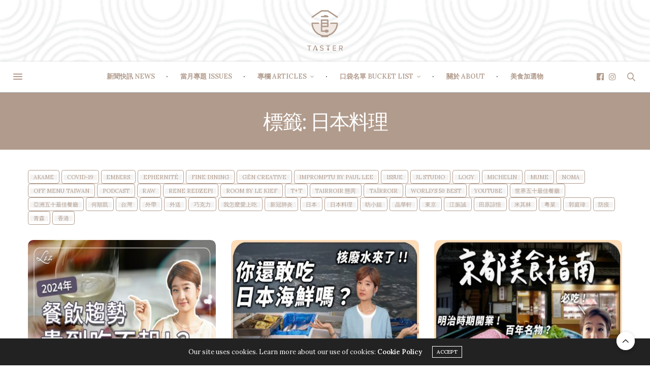

--- FILE ---
content_type: text/html; charset=UTF-8
request_url: https://taster.life/tag/%E6%97%A5%E6%9C%AC%E6%96%99%E7%90%86/
body_size: 17036
content:
<!doctype html>
<html lang="zh-TW">
<head>
	<meta charset="UTF-8">
	<meta name="viewport" content="width=device-width, initial-scale=1, maximum-scale=1, user-scalable=1">
	<link rel="profile" href="https://gmpg.org/xfn/11">
	<link rel="pingback" href="https://taster.life/xmlrpc.php">
	<link rel="icon" href="https://taster.life/wp-content/uploads/2019/08/cropped-taster.life-logo-1-32x32.png" sizes="32x32" />
<link rel="icon" href="https://taster.life/wp-content/uploads/2019/08/cropped-taster.life-logo-1-192x192.png" sizes="192x192" />
<link rel="apple-touch-icon-precomposed" href="https://taster.life/wp-content/uploads/2019/08/cropped-taster.life-logo-1-180x180.png" />
<meta name="msapplication-TileImage" content="https://taster.life/wp-content/uploads/2019/08/cropped-taster.life-logo-1-270x270.png" />
		<meta http-equiv="x-dns-prefetch-control" content="on">
	<link rel="dns-prefetch" href="//fonts.googleapis.com" />
	<link rel="dns-prefetch" href="//fonts.gstatic.com" />
	<link rel="dns-prefetch" href="//0.gravatar.com/" />
	<link rel="dns-prefetch" href="//2.gravatar.com/" />
	<link rel="dns-prefetch" href="//1.gravatar.com/" /><title>日本料理 彙整 - Taster 美食加</title>

<!-- This site is optimized with the Yoast SEO plugin v12.0 - https://yoast.com/wordpress/plugins/seo/ -->
<link rel="canonical" href="https://taster.life/tag/%e6%97%a5%e6%9c%ac%e6%96%99%e7%90%86/" />
<link rel="next" href="https://taster.life/tag/%e6%97%a5%e6%9c%ac%e6%96%99%e7%90%86/page/2/" />
<meta property="og:locale" content="zh_TW" />
<meta property="og:type" content="object" />
<meta property="og:title" content="日本料理 彙整 - Taster 美食加" />
<meta property="og:url" content="https://taster.life/tag/%e6%97%a5%e6%9c%ac%e6%96%99%e7%90%86/" />
<meta property="og:site_name" content="Taster 美食加" />
<meta property="fb:app_id" content="765601304328551" />
<meta property="og:image" content="https://taster.life/wp-content/uploads/2018/07/540X281無中文.png" />
<meta property="og:image:secure_url" content="https://taster.life/wp-content/uploads/2018/07/540X281無中文.png" />
<meta name="twitter:card" content="summary_large_image" />
<meta name="twitter:title" content="日本料理 彙整 - Taster 美食加" />
<meta name="twitter:image" content="https://taster.life/wp-content/uploads/2018/07/540X281無中文.png" />
<script type='application/ld+json' class='yoast-schema-graph yoast-schema-graph--main'>{"@context":"https://schema.org","@graph":[{"@type":"WebSite","@id":"https://taster.life/#website","url":"https://taster.life/","name":"Taster \u7f8e\u98df\u52a0","potentialAction":{"@type":"SearchAction","target":"https://taster.life/?s={search_term_string}","query-input":"required name=search_term_string"}},{"@type":"CollectionPage","@id":"https://taster.life/tag/%e6%97%a5%e6%9c%ac%e6%96%99%e7%90%86/#webpage","url":"https://taster.life/tag/%e6%97%a5%e6%9c%ac%e6%96%99%e7%90%86/","inLanguage":"zh-TW","name":"\u65e5\u672c\u6599\u7406 \u5f59\u6574 - Taster \u7f8e\u98df\u52a0","isPartOf":{"@id":"https://taster.life/#website"}}]}</script>
<!-- / Yoast SEO plugin. -->

<link rel='dns-prefetch' href='//use.typekit.net' />
<link rel='dns-prefetch' href='//fonts.googleapis.com' />
<link rel='dns-prefetch' href='//s.w.org' />
<link rel="alternate" type="application/rss+xml" title="訂閱《Taster 美食加》&raquo; 資訊提供" href="https://taster.life/feed/" />
<link rel="alternate" type="application/rss+xml" title="訂閱《Taster 美食加》&raquo; 留言的資訊提供" href="https://taster.life/comments/feed/" />
<link rel="alternate" type="application/rss+xml" title="訂閱《Taster 美食加》&raquo; 標籤〈日本料理〉的資訊提供" href="https://taster.life/tag/%e6%97%a5%e6%9c%ac%e6%96%99%e7%90%86/feed/" />
		<script type="text/javascript">
			window._wpemojiSettings = {"baseUrl":"https:\/\/s.w.org\/images\/core\/emoji\/12.0.0-1\/72x72\/","ext":".png","svgUrl":"https:\/\/s.w.org\/images\/core\/emoji\/12.0.0-1\/svg\/","svgExt":".svg","source":{"concatemoji":"https:\/\/taster.life\/wp-includes\/js\/wp-emoji-release.min.js?ver=5.2.2"}};
			!function(a,b,c){function d(a,b){var c=String.fromCharCode;l.clearRect(0,0,k.width,k.height),l.fillText(c.apply(this,a),0,0);var d=k.toDataURL();l.clearRect(0,0,k.width,k.height),l.fillText(c.apply(this,b),0,0);var e=k.toDataURL();return d===e}function e(a){var b;if(!l||!l.fillText)return!1;switch(l.textBaseline="top",l.font="600 32px Arial",a){case"flag":return!(b=d([55356,56826,55356,56819],[55356,56826,8203,55356,56819]))&&(b=d([55356,57332,56128,56423,56128,56418,56128,56421,56128,56430,56128,56423,56128,56447],[55356,57332,8203,56128,56423,8203,56128,56418,8203,56128,56421,8203,56128,56430,8203,56128,56423,8203,56128,56447]),!b);case"emoji":return b=d([55357,56424,55356,57342,8205,55358,56605,8205,55357,56424,55356,57340],[55357,56424,55356,57342,8203,55358,56605,8203,55357,56424,55356,57340]),!b}return!1}function f(a){var c=b.createElement("script");c.src=a,c.defer=c.type="text/javascript",b.getElementsByTagName("head")[0].appendChild(c)}var g,h,i,j,k=b.createElement("canvas"),l=k.getContext&&k.getContext("2d");for(j=Array("flag","emoji"),c.supports={everything:!0,everythingExceptFlag:!0},i=0;i<j.length;i++)c.supports[j[i]]=e(j[i]),c.supports.everything=c.supports.everything&&c.supports[j[i]],"flag"!==j[i]&&(c.supports.everythingExceptFlag=c.supports.everythingExceptFlag&&c.supports[j[i]]);c.supports.everythingExceptFlag=c.supports.everythingExceptFlag&&!c.supports.flag,c.DOMReady=!1,c.readyCallback=function(){c.DOMReady=!0},c.supports.everything||(h=function(){c.readyCallback()},b.addEventListener?(b.addEventListener("DOMContentLoaded",h,!1),a.addEventListener("load",h,!1)):(a.attachEvent("onload",h),b.attachEvent("onreadystatechange",function(){"complete"===b.readyState&&c.readyCallback()})),g=c.source||{},g.concatemoji?f(g.concatemoji):g.wpemoji&&g.twemoji&&(f(g.twemoji),f(g.wpemoji)))}(window,document,window._wpemojiSettings);
		</script>
		<style type="text/css">
img.wp-smiley,
img.emoji {
	display: inline !important;
	border: none !important;
	box-shadow: none !important;
	height: 1em !important;
	width: 1em !important;
	margin: 0 .07em !important;
	vertical-align: -0.1em !important;
	background: none !important;
	padding: 0 !important;
}
</style>
	<link rel='stylesheet' id='wp-block-library-css'  href='https://taster.life/wp-includes/css/dist/block-library/style.min.css?ver=5.2.2' media='all' />
<link rel='stylesheet' id='cherry-services-css'  href='https://taster.life/wp-content/plugins/cherry-services-list/public/assets/css/cherry-services.css?ver=1.4.7' media='all' />
<link rel='stylesheet' id='cherry-services-theme-css'  href='https://taster.life/wp-content/plugins/cherry-services-list/public/assets/css/cherry-services-theme.css?ver=1.4.7' media='all' />
<link rel='stylesheet' id='cherry-services-grid-css'  href='https://taster.life/wp-content/plugins/cherry-services-list/public/assets/css/cherry-services-grid.css?ver=1.4.7' media='all' />
<link rel='stylesheet' id='font-awesome-css'  href='https://taster.life/wp-content/plugins/js_composer/assets/lib/bower/font-awesome/css/font-awesome.min.css?ver=6.0.5' media='all' />
<link rel='stylesheet' id='parent-style-css'  href='https://taster.life/wp-content/themes/thevoux-wp/style.css?ver=5.2.2' media='all' />
<link rel='stylesheet' id='child-style-css'  href='https://taster.life/wp-content/themes/thevoux-child/style.css?ver=1.0.0' media='all' />
<link rel='stylesheet' id='thb-fa-css'  href='https://taster.life/wp-content/themes/thevoux-wp/assets/css/font-awesome.min.css?ver=4.7.0' media='all' />
<link rel='stylesheet' id='thb-app-css'  href='https://taster.life/wp-content/themes/thevoux-wp/assets/css/app.css?ver=6.4.3.8' media='all' />
<style id='thb-app-inline-css' type='text/css'>
body {font-family:Lora;}@media only screen and (max-width:40.063em) {.header .logo .logoimg {max-height:40px;}}@media only screen and (min-width:40.063em) {.header .logo .logoimg {max-height:80px;}}.header.fixed .logo .logoimg {max-height:40px;}#mobile-menu .logoimg {max-height:50;}h1, h2, h3, h4, h5, h6, .mont, .wpcf7-response-output, label, .select-wrapper select, .wp-caption .wp-caption-text, .smalltitle, .toggle .title, q, blockquote p, cite, table tr th, table tr td, #footer.style3 .menu, #footer.style2 .menu, #footer.style4 .menu, .product-title, .social_bar, .widget.widget_socialcounter ul.style2 li {}input[type="submit"],.button,.btn,.thb-text-button {}em {}h1,.h1 {}h2 {}h3 {}h4 {}h5 {}h6 {}a,.header .nav_holder.dark .full-menu-container .full-menu > li > a:hover,.full-menu-container.light-menu-color .full-menu > li > a:hover,.full-menu-container .full-menu > li.active > a, .full-menu-container .full-menu > li.sfHover > a,.full-menu-container .full-menu > li > a:hover,.full-menu-container .full-menu > li.menu-item-has-children.menu-item-mega-parent .thb_mega_menu_holder .thb_mega_menu li.active a,.full-menu-container .full-menu > li.menu-item-has-children.menu-item-mega-parent .thb_mega_menu_holder .thb_mega_menu li.active a .fa,.post.featured-style4 .featured-title,.post-detail .article-tags a,.post .post-content .post-review .average,.post .post-content .post-review .thb-counter,#archive-title h1 span,.widget > strong.style1,.widget.widget_recent_entries ul li .url, .widget.widget_recent_comments ul li .url,.thb-mobile-menu li a.active,.thb-mobile-menu-secondary li a:hover,q, blockquote p,cite,.notification-box a:not(.button),.video_playlist .video_play.vertical.video-active,.video_playlist .video_play.vertical.video-active h6,.not-found p,.thb_tabs .tabs h6 a:hover,.thb_tabs .tabs dd.active h6 a,.cart_totals table tr.order-total td,.shop_table tbody tr td.order-status.approved,.shop_table tbody tr td.product-quantity .wishlist-in-stock,.shop_table tbody tr td.product-stock-status .wishlist-in-stock ,.payment_methods li .about_paypal,.place-order .terms label a,.woocommerce-MyAccount-navigation ul li:hover a, .woocommerce-MyAccount-navigation ul li.is-active a,.product .product-information .price > .amount,.product .product-information .price ins .amount,.product .product-information .wc-forward:hover,.product .product-information .product_meta > span a,.product .product-information .product_meta > span .sku,.woocommerce-tabs .wc-tabs li a:hover,.woocommerce-tabs .wc-tabs li.active a,.thb-selectionSharer a.email:hover,.widget ul.menu .current-menu-item>a,.btn.transparent-accent, .btn:focus.transparent-accent, .button.transparent-accent, input[type=submit].transparent-accent,.has-thb-accent-color,.wp-block-button .wp-block-button__link.has-thb-accent-color {color:#b19b8c;}.plyr__control--overlaid,.plyr--video .plyr__control.plyr__tab-focus, .plyr--video .plyr__control:hover, .plyr--video .plyr__control[aria-expanded=true] {background:#b19b8c;}.plyr--full-ui input[type=range] {color:#b19b8c;}.header-submenu-style2 .full-menu-container .full-menu > li.menu-item-has-children.menu-item-mega-parent .thb_mega_menu_holder,.custom_check + .custom_label:hover:before,.thb-pricing-table .thb-pricing-column.highlight-true .pricing-container,.woocommerce-MyAccount-navigation ul li:hover a, .woocommerce-MyAccount-navigation ul li.is-active a,.thb_3dimg:hover .image_link,.btn.transparent-accent, .btn:focus.transparent-accent, .button.transparent-accent, input[type=submit].transparent-accent,.posts.style13-posts .pagination ul .page-numbers:not(.dots):hover, .posts.style13-posts .pagination ul .page-numbers.current, .posts.style13-posts .pagination .nav-links .page-numbers:not(.dots):hover, .posts.style13-posts .pagination .nav-links .page-numbers.current {border-color:#b19b8c;}.header .social-holder .social_header:hover .social_icon,.thb_3dimg .title svg,.thb_3dimg .arrow svg {fill:#b19b8c;}.header .social-holder .quick_cart .float_count,.header.fixed .progress,.post .post-gallery.has-gallery:after,.post.featured-style4:hover .featured-title,.post-detail .post-detail-gallery .gallery-link:hover,.thb-progress span,#archive-title,.widget .count-image .count,.slick-nav:hover,.btn:not(.white):hover,.btn:not(.white):focus:hover,.button:not(.white):hover,input[type=submit]:not(.white):hover,.btn.accent,.btn:focus.accent,.button.accent,input[type=submit].accent,.custom_check + .custom_label:after,[class^="tag-link"]:hover, .tag-cloud-link:hover.category_container.style3:before,.highlight.accent,.video_playlist .video_play.video-active,.thb_tabs .tabs h6 a:after,.btn.transparent-accent:hover, .btn:focus.transparent-accent:hover, .button.transparent-accent:hover, input[type=submit].transparent-accent:hover,.thb-hotspot-container .thb-hotspot.pin-accent,.posts.style13-posts .pagination ul .page-numbers:not(.dots):hover, .posts.style13-posts .pagination ul .page-numbers.current, .posts.style13-posts .pagination .nav-links .page-numbers:not(.dots):hover, .posts.style13-posts .pagination .nav-links .page-numbers.current,.has-thb-accent-background-color,.wp-block-button .wp-block-button__link.has-thb-accent-background-color {background-color:#b19b8c;}.btn.accent:hover,.btn:focus.accent:hover,.button.accent:hover,input[type=submit].accent:hover {background-color:#9f8c7e;}.header-submenu-style2 .full-menu-container .full-menu > li.menu-item-has-children .sub-menu:not(.thb_mega_menu),.woocommerce-MyAccount-navigation ul li:hover + li a, .woocommerce-MyAccount-navigation ul li.is-active + li a {border-top-color:#b19b8c;}.woocommerce-tabs .wc-tabs li a:after {border-bottom-color:#b19b8c;}.header-submenu-style2 .full-menu-container .full-menu>li.menu-item-has-children .sub-menu:not(.thb_mega_menu),.header-submenu-style2 .full-menu-container .full-menu>li.menu-item-has-children.menu-item-mega-parent .thb_mega_menu_holder {border-top-color:#b19b8c;}.header-submenu-style3 .full-menu-container .full-menu>li.menu-item-has-children.menu-item-mega-parent .thb_mega_menu_holder .thb_mega_menu li.active a,.header-submenu-style3 .full-menu-container .full-menu > li.menu-item-has-children .sub-menu:not(.thb_mega_menu) li a:hover {background:rgba(177,155,140, 0.2);}blockquote:before,blockquote:after {background:rgba(177,155,140, 0.2);}@media only screen and (max-width:40.063em) {.post.featured-style4 .featured-title,.post.category-widget-slider .featured-title {background:#b19b8c;}}.mobile-toggle span,.light-title .mobile-toggle span {background:#b19b8c;}.quick_search .search_icon,.header .social-holder .social_toggle svg,.header .social-holder .quick_cart svg {fill:#b19b8c;}.header.fixed .header_top .progress {background:#b19b8c;}.header_top {background-color: !important;background-image:url(https://taster.life/wp-content/uploads/2018/02/round.png) !important;}.full-menu-container .full-menu > li > a,#footer.style2 .menu,#footer.style3 .menu,#footer.style4 .menu,#footer.style5 .menu {}.subheader-menu>li>a {}.full-menu-container .full-menu > li > a,#footer.style2 .menu,#footer.style3 .menu,#footer.style4 .menu,#footer.style5 .menu {}.thb-mobile-menu>li>a,.thb-mobile-menu-secondary li a {}.thb-mobile-menu .sub-menu li a {}.post .post-title h1 {}.post-links,.thb-post-top,.post-meta,.post-author,.post-title-bullets li button span {}.post-detail .post-content:before {}.social_bar ul li a {}#footer.style2 .menu,#footer.style3 .menu,#footer.style4 .menu,#footer.style5 .menu {}#footer .widget {padding-right:20px;padding-left:20px;;}#footer.style2 .logolink img,#footer.style3 .logolink img {max-height:60;}
</style>
<link rel='stylesheet' id='thb-style-css'  href='https://taster.life/wp-content/themes/thevoux-child/style.css?ver=6.4.3.8' media='all' />
<link rel='stylesheet' id='thb-google-fonts-css'  href='https://fonts.googleapis.com/css?family=Lora%3A400%2C500%2C600%2C700%2C400i%2C500i%2C600i%2C700i%7CPlayfair+Display%3A400%2C500%2C600%2C700%2C800%2C900%2C400i%2C500i%2C600i%2C700i%2C800i%2C900i&#038;subset=latin&#038;ver=6.4.3.8' media='all' />
<!--[if lt IE 9]>
<link rel='stylesheet' id='vc_lte_ie9-css'  href='https://taster.life/wp-content/plugins/js_composer/assets/css/vc_lte_ie9.min.css?ver=6.0.5' media='screen' />
<![endif]-->
<script src='https://taster.life/wp-includes/js/jquery/jquery.js?ver=1.12.4-wp'></script>
<script src='https://taster.life/wp-includes/js/jquery/jquery-migrate.min.js?ver=1.4.1'></script>
<script src='https://taster.life/wp-content/plugins/fade-in-fade-out-post-title/fade-in-fade-out-post-title.js?ver=5.2.2'></script>
<script src='https://taster.life/wp-content/themes/thevoux-child/js/myscript.js?ver=5.2.2'></script>
<script src='https://use.typekit.net/lwv2acn.js?ver=6.4.3.8'></script>
<script type='text/javascript'>
try{Typekit.load({ async: true });}catch(e){}
</script>
<link rel='https://api.w.org/' href='https://taster.life/wp-json/' />
<link rel="EditURI" type="application/rsd+xml" title="RSD" href="https://taster.life/xmlrpc.php?rsd" />
<link rel="wlwmanifest" type="application/wlwmanifest+xml" href="https://taster.life/wp-includes/wlwmanifest.xml" /> 
<meta name="generator" content="WordPress 5.2.2" />
<!-- Markup (JSON-LD) structured in schema.org ver.4.6.5 START -->
<!-- Markup (JSON-LD) structured in schema.org END -->
<meta name="generator" content="Powered by WPBakery Page Builder - drag and drop page builder for WordPress."/>
		<style type="text/css" id="wp-custom-css">
			#recommend {
	display:none;
}
/* 文章 */
.post-detail .share-article{
	float:left;
}
@media only screen and (min-width: 40.063em){
  .post .share-article .boxed-icon {
    width: 55px;
    height: 53px;
    line-height: 53px;
    font-size: 18px;
  }
	.line.boxed-icon{
		background: #fff;
	}
}

/* 首頁 */
.post .post-gallery {
    height: auto !important;
}

figure.post-gallery > a {
    position: relative;
    width: 100% !important;
    padding-top: 66.6666666667%;
    height: 0;
}

figure.post-gallery > a > img {
    width: 100% !important;
    height: 100% !important;
    min-height: 0;
    position: absolute;
    top: 0;
}


/* 新聞快訊 */
div.mask {
    height: 0 !important;
    padding-top: 26.6666666667% !important;
}

@media only screen and (max-width: 600px) {
    div.mask {
        padding-top: 66.6666666667% !important;
    }
}

/* 口袋名單 */
.image_wrap > div.services-macros {
    position: relative !important;
    height: 0 !important;
    width: 100% !important;
    padding-top: 66.6666666667% !important;
}

.image_wrap > div.services-macros > a {
    position: absolute !important;
    width: auto !important;
    height: auto !important;
    display: block !important;
    top: 0 !important;
    bottom: 0 !important;
    left: 0 !important;
    right: 0 !important;
}
		</style>
		<noscript><style> .wpb_animate_when_almost_visible { opacity: 1; }</style></noscript>	
<!-- Google Tag Manager -->
<script>(function(w,d,s,l,i){w[l]=w[l]||[];w[l].push({'gtm.start':
new Date().getTime(),event:'gtm.js'});var f=d.getElementsByTagName(s)[0],
j=d.createElement(s),dl=l!='dataLayer'?'&l='+l:'';j.async=true;j.src=
'https://www.googletagmanager.com/gtm.js?id='+i+dl;f.parentNode.insertBefore(j,f);
})(window,document,'script','dataLayer','GTM-KB5BHLQ');</script>
<!-- End Google Tag Manager -->

</head>
<body class="archive tag tag-359 article-dropcap-on thb-borders-off thb-rounded-forms-off social_black-off header_submenu_color-light mobile_menu_animation- header-submenu-style1 thb-pinit-on thb-single-product-ajax-on wpb-js-composer js-comp-ver-6.0.5 vc_responsive">

<!-- Google Tag Manager (noscript) -->
<noscript><iframe src="https://www.googletagmanager.com/ns.html?id=GTM-KB5BHLQ"
height="0" width="0" style="display:none;visibility:hidden"></iframe></noscript>
<!-- End Google Tag Manager (noscript) -->

<div id="recommend">
<script type='text/javascript' language='javascript'>function fifopost_SetFadeLinks() { fifopost_Links[0] = 'https://taster.life/cherry-services/20200417/';fifopost_Titles[0] = '特別時期！特別團結！用行動支持疫情之下持續努力與你同在的餐廳'; fifopost_Links[1] = 'https://taster.life/20200406-2/';fifopost_Titles[1] = '新菜單報告／RAW 2020春季菜單 ，好吃、好看、好有才'; fifopost_Links[2] = 'https://taster.life/liz_chefs/';fifopost_Titles[2] = 'Liz 專欄 / 主廚的誕生（一）：名廚是怎樣煉成的？'; fifopost_Links[3] = 'https://taster.life/announcement/2020-%e7%b1%b3%e5%85%b6%e6%9e%97%e6%8c%87%e5%8d%97-%e5%ae%a3%e5%b8%83%e5%b0%87%e5%8f%b0%e4%b8%ad%e7%b4%8d%e5%85%a5%e8%a9%95%e9%91%91%e7%af%84%e5%9c%8d%ef%bc%81%e8%88%87%e5%8f%b0%e5%8c%97%e3%80%8c/';fifopost_Titles[3] = '2020 米其林指南 宣布將台中納入評鑑範圍！與台北「雙城合一」的美食評鑑里程碑'; fifopost_Links[4] = 'https://taster.life/%e6%b4%bb%e5%8b%95%e7%b4%80%e9%8c%84%ef%bc%8f-%e9%ab%98%e7%90%b9%e9%9b%af%ef%bd%98%e8%91%89%e6%80%a1%e8%98%ad%e5%b0%8d%e8%ab%87%ef%bc%9a%e5%a6%82%e4%bd%95%e5%be%9e%e4%ba%ba%e9%a1%9e%e8%ae%8a%e8%ba%ab/';fifopost_Titles[4] = '活動紀錄／ 高琹雯Ｘ葉怡蘭對談：如何成為愛吃鬼，如何理解世界與台灣的餐飲？'; fifopost_Links[5] = 'https://taster.life/liz-%e9%97%9c%e9%8d%b5%e8%a9%9e%ef%bc%8f-%e5%93%81%e5%91%b3%ef%bc%9a%e5%9c%a8%e9%9b%9c%e9%a3%9f%e6%80%a7%e6%99%82%e4%bb%a3%ef%bc%8c%e5%a5%bd%e5%93%81%e5%91%b3%e8%80%85%e4%b8%8d%e8%83%bd%e5%8f%aa/';fifopost_Titles[5] = 'Liz 關鍵詞／ 品味：在雜食性時代，好品味者不能只懂高級餐飲'; fifopost_Links[6] = 'https://taster.life/liz-%e9%97%9c%e9%8d%b5%e8%a9%9e-%ef%bc%8f-%e6%84%9b%e5%90%83%e8%80%85%e8%87%aa%e5%8f%a4%e4%bb%a5%e4%be%86%e6%89%80%e5%9c%a8%e5%a4%9a%e6%9c%89%ef%bc%8cfoodie%e6%9c%89%e4%bd%95%e7%89%b9%e6%ae%8a/';fifopost_Titles[6] = 'Liz 關鍵詞／ Foodie：愛吃者自古以來所在多有，Foodie 有何特殊之處？'; fifopost_Links[7] = 'https://taster.life/liz-%e9%97%9c%e9%8d%b5%e8%a9%9e-%e7%be%8e%e9%a3%9f%e5%ae%b6%e7%9a%84%e8%87%aa%e5%ad%b8%e4%b9%8b%e8%b7%af%e6%98%af%e6%80%8e%e9%ba%bc%e9%96%8b%e5%a7%8b%e7%9a%84%ef%bc%9f/';fifopost_Titles[7] = 'Liz 關鍵詞／美食家的自學之路是怎麼開始的？'; fifopost_Links[8] = 'https://taster.life/%e9%81%8e%e5%b9%b4%e5%90%83%e4%bb%80%e9%ba%bc%ef%bc%9f%e4%b8%80%e6%8e%a2%e7%be%8e%e9%a3%9f%e5%ae%b6%e5%80%91%e7%9a%84%e9%a4%90%e6%a1%8c%ef%bc%9a%e5%9b%9b%e9%81%93%e8%ae%93%e4%bd%a0%e5%9e%82%e6%b6%8e/';fifopost_Titles[8] = '過年吃什麼？一探美食家們的餐桌：四道讓你垂涎欲滴的年菜'; fifopost_Links[9] = 'https://taster.life/%e5%b0%8b%e6%89%be%e5%b7%a6%e5%ae%97%e6%a3%a0-%e4%b8%80%e7%94%9f%e5%82%b3%e5%a5%87%e8%9e%8d%e5%8c%af%e8%80%8c%e6%88%90%e5%8f%b0%e7%81%a3-%e6%96%b0%e6%b9%98%e8%8f%9c/';fifopost_Titles[9] = '《尋找左宗棠》一生傳奇融匯而成台灣「新湘菜」'; ;}var fifopost_FadeOut = 225;var fifopost_FadeIn = 500;var fifopost_Fade = 0;var fifopost_FadeStep = 500;var fifopost_FadeWait = 3000;var fifopost_bFadeOutt = true;</script><div id="fifopost_css">你應該會想看 :<a href="https://taster.life/cherry-services/20200417/" id="fifopost_Link">特別時期！特別團結！用行動支持疫情之下持續努力與你同在的餐廳</a></div></div>
<div id="wrapper" class="thb-page-transition-on">
	<!-- Start Mobile Menu -->
<nav id="mobile-menu" class="light">
	<div class="custom_scroll" id="menu-scroll">
		<a href="#" class="close"><svg xmlns="http://www.w3.org/2000/svg" viewBox="0 0 64 64" enable-background="new 0 0 64 64"><g fill="none" stroke="#000" stroke-width="2" stroke-miterlimit="10"><path d="m18.947 17.15l26.1 25.903"/><path d="m19.05 43.15l25.902-26.1"/></g></svg></a>
		<a href="https://taster.life/" class="logolink" title="Taster 美食加">
			<img src="https://taster.life/wp-content/uploads/2018/02/taster_logo.png" class="logoimg" alt="Taster 美食加"/>
		</a>
				  <ul id="menu-main-menu" class="thb-mobile-menu"><li id="menu-item-1087" class=" menu-item menu-item-type-post_type menu-item-object-page menu-item-1087"><a href="https://taster.life/news/">新聞快訊 News</a></li>
<li id="menu-item-12145" class=" menu-item menu-item-type-post_type menu-item-object-page menu-item-12145"><a href="https://taster.life/issues/">當月專題 Issues</a></li>
<li id="menu-item-12763" class=" menu-item menu-item-type-post_type menu-item-object-page menu-item-has-children menu-item-12763"><a href="https://taster.life/articles/">專欄 Articles</a><span><i class="fa fa-angle-down"></i></span>
<ul class="sub-menu">
	<li id="menu-item-12866" class=" menu-item menu-item-type-post_type menu-item-object-page menu-item-12866"><a href="https://taster.life/celebrity/">人物風采</a></li>
	<li id="menu-item-16146" class=" menu-item menu-item-type-post_type menu-item-object-page menu-item-16146"><a href="https://taster.life/podcast/">影音節目</a></li>
	<li id="menu-item-12867" class=" menu-item menu-item-type-post_type menu-item-object-page menu-item-12867"><a href="https://taster.life/%e5%90%8d%e5%ae%b6%e5%b0%88%e6%ac%84/">名家專欄</a></li>
	<li id="menu-item-12868" class=" menu-item menu-item-type-post_type menu-item-object-page menu-item-12868"><a href="https://taster.life/issue/">專題</a></li>
	<li id="menu-item-12869" class=" menu-item menu-item-type-post_type menu-item-object-page menu-item-12869"><a href="https://taster.life/%e6%96%b0%e8%8f%9c%e5%96%ae%e5%a0%b1%e5%91%8a/">新菜單報告</a></li>
	<li id="menu-item-12870" class=" menu-item menu-item-type-post_type menu-item-object-page menu-item-12870"><a href="https://taster.life/%e6%96%b0%e9%a4%90%e5%bb%b3%e5%a0%b1%e5%91%8a/">新餐廳報告</a></li>
	<li id="menu-item-12871" class=" menu-item menu-item-type-post_type menu-item-object-page menu-item-12871"><a href="https://taster.life/%e7%95%b6%e6%9c%88%e5%b0%88%e9%a1%8c/">當月專題</a></li>
	<li id="menu-item-12872" class=" menu-item menu-item-type-post_type menu-item-object-page menu-item-12872"><a href="https://taster.life/%e7%be%8e%e5%91%b3%e6%9b%b8%e6%91%98/">美味書摘</a></li>
	<li id="menu-item-12874" class=" menu-item menu-item-type-post_type menu-item-object-page menu-item-12874"><a href="https://taster.life/food-trend/">餐飲趨勢</a></li>
	<li id="menu-item-12873" class=" menu-item menu-item-type-post_type menu-item-object-page menu-item-12873"><a href="https://taster.life/uncategorized-2/">關於 Taster</a></li>
</ul>
</li>
<li id="menu-item-1249" class=" menu-item menu-item-type-post_type menu-item-object-page menu-item-has-children menu-item-1249"><a href="https://taster.life/bucket-list/">口袋名單 Bucket List</a><span><i class="fa fa-angle-down"></i></span>
<ul class="sub-menu">
	<li id="menu-item-1276" class=" menu-item menu-item-type-post_type menu-item-object-page menu-item-1276"><a href="https://taster.life/bucket-list-books/">書籍 Books</a></li>
	<li id="menu-item-1275" class=" menu-item menu-item-type-post_type menu-item-object-page menu-item-1275"><a href="https://taster.life/bucket-list-food/">餐飲店家 Food</a></li>
	<li id="menu-item-1273" class=" menu-item menu-item-type-post_type menu-item-object-page menu-item-1273"><a href="https://taster.life/bucket-list-video/">影視節目 Video</a></li>
	<li id="menu-item-1813" class=" menu-item menu-item-type-post_type menu-item-object-page menu-item-1813"><a href="https://taster.life/bucket-list-groceries/">生活雜貨 Groceries</a></li>
</ul>
</li>
<li id="menu-item-1086" class=" menu-item menu-item-type-post_type menu-item-object-page menu-item-1086"><a href="https://taster.life/about/">關於 About</a></li>
<li id="menu-item-12295" class=" menu-item menu-item-type-custom menu-item-object-custom menu-item-12295"><a href="https://lihi1.com/noZR9">美食加選物</a></li>
</ul>						<div class="menu-footer">
					</div>
	</div>
</nav>
<!-- End Mobile Menu -->	
	<!-- Start Content Container -->
	<div id="content-container">
		<!-- Start Content Click Capture -->
		<div class="click-capture"></div>
		<!-- End Content Click Capture -->
		
<!-- Start Header -->
<header class="header fixed ">
	<div class="header_top cf">
		<div class="row full-width-row align-middle">
			<div class="small-3 medium-2 columns toggle-holder">
					<a href="#" class="mobile-toggle  small"><div><span></span><span></span><span></span></div></a>
				</div>
			<div class="small-6 medium-8 columns logo text-center active">
								<a href="https://taster.life/" class="logolink" title="Taster 美食加">
					<img src="https://taster.life/wp-content/uploads/2018/02/taster_logo.png" class="logoimg" alt="Taster 美食加"/>
				</a>
							</div>
			<div class="small-3 medium-2 columns text-right">
				<div class="social-holder style2">
					
	<aside class="social_header">
					<a href="https://www.facebook.com/Taster-2007020672886174/" class="facebook icon-1x" target="_blank"><i class="fa fa-facebook-official"></i></a>
												<a href="https://www.instagram.com/taster_taiwan/" class="instagram icon-1x" target="_blank"><i class="fa fa-instagram"></i></a>
																		</aside>
						 	<aside class="quick_search">
		<svg xmlns="http://www.w3.org/2000/svg" version="1.1" class="search_icon" x="0" y="0" width="16.2" height="16.2" viewBox="0 0 16.2 16.2" enable-background="new 0 0 16.209 16.204" xml:space="preserve"><path d="M15.9 14.7l-4.3-4.3c0.9-1.1 1.4-2.5 1.4-4 0-3.5-2.9-6.4-6.4-6.4S0.1 3 0.1 6.5c0 3.5 2.9 6.4 6.4 6.4 1.4 0 2.8-0.5 3.9-1.3l4.4 4.3c0.2 0.2 0.4 0.2 0.6 0.2 0.2 0 0.4-0.1 0.6-0.2C16.2 15.6 16.2 15.1 15.9 14.7zM1.7 6.5c0-2.6 2.2-4.8 4.8-4.8s4.8 2.1 4.8 4.8c0 2.6-2.2 4.8-4.8 4.8S1.7 9.1 1.7 6.5z"/></svg>		<!-- Start SearchForm -->
<form method="get" class="searchform" role="search" action="https://taster.life/">
    <fieldset>
    	<input name="s" type="text" placeholder="Search" class="small-12">
    </fieldset>
</form>
<!-- End SearchForm -->	</aside>
									</div>
			</div>
		</div>
				<span class="progress"></span>
			</div>
			<div class="nav_holder show-for-large">
			<nav class="full-menu-container text-center">
								  <ul id="menu-main-menu-1" class="full-menu nav submenu-style-style1"><li class="menu-item menu-item-type-post_type menu-item-object-page menu-item-1087"><a href="https://taster.life/news/">新聞快訊 News</a></li>
<li class="menu-item menu-item-type-post_type menu-item-object-page menu-item-12145"><a href="https://taster.life/issues/">當月專題 Issues</a></li>
<li class="menu-item menu-item-type-post_type menu-item-object-page menu-item-has-children menu-item-12763"><a href="https://taster.life/articles/">專欄 Articles</a>


<ul class="sub-menu ">
	<li class="menu-item menu-item-type-post_type menu-item-object-page menu-item-12866"><a href="https://taster.life/celebrity/">人物風采</a></li>
	<li class="menu-item menu-item-type-post_type menu-item-object-page menu-item-16146"><a href="https://taster.life/podcast/">影音節目</a></li>
	<li class="menu-item menu-item-type-post_type menu-item-object-page menu-item-12867"><a href="https://taster.life/%e5%90%8d%e5%ae%b6%e5%b0%88%e6%ac%84/">名家專欄</a></li>
	<li class="menu-item menu-item-type-post_type menu-item-object-page menu-item-12868"><a href="https://taster.life/issue/">專題</a></li>
	<li class="menu-item menu-item-type-post_type menu-item-object-page menu-item-12869"><a href="https://taster.life/%e6%96%b0%e8%8f%9c%e5%96%ae%e5%a0%b1%e5%91%8a/">新菜單報告</a></li>
	<li class="menu-item menu-item-type-post_type menu-item-object-page menu-item-12870"><a href="https://taster.life/%e6%96%b0%e9%a4%90%e5%bb%b3%e5%a0%b1%e5%91%8a/">新餐廳報告</a></li>
	<li class="menu-item menu-item-type-post_type menu-item-object-page menu-item-12871"><a href="https://taster.life/%e7%95%b6%e6%9c%88%e5%b0%88%e9%a1%8c/">當月專題</a></li>
	<li class="menu-item menu-item-type-post_type menu-item-object-page menu-item-12872"><a href="https://taster.life/%e7%be%8e%e5%91%b3%e6%9b%b8%e6%91%98/">美味書摘</a></li>
	<li class="menu-item menu-item-type-post_type menu-item-object-page menu-item-12874"><a href="https://taster.life/food-trend/">餐飲趨勢</a></li>
	<li class="menu-item menu-item-type-post_type menu-item-object-page menu-item-12873"><a href="https://taster.life/uncategorized-2/">關於 Taster</a></li>
</ul>
</li>
<li class="menu-item menu-item-type-post_type menu-item-object-page menu-item-has-children menu-item-1249"><a href="https://taster.life/bucket-list/">口袋名單 Bucket List</a>


<ul class="sub-menu ">
	<li class="menu-item menu-item-type-post_type menu-item-object-page menu-item-1276"><a href="https://taster.life/bucket-list-books/">書籍 Books</a></li>
	<li class="menu-item menu-item-type-post_type menu-item-object-page menu-item-1275"><a href="https://taster.life/bucket-list-food/">餐飲店家 Food</a></li>
	<li class="menu-item menu-item-type-post_type menu-item-object-page menu-item-1273"><a href="https://taster.life/bucket-list-video/">影視節目 Video</a></li>
	<li class="menu-item menu-item-type-post_type menu-item-object-page menu-item-1813"><a href="https://taster.life/bucket-list-groceries/">生活雜貨 Groceries</a></li>
</ul>
</li>
<li class="menu-item menu-item-type-post_type menu-item-object-page menu-item-1086"><a href="https://taster.life/about/">關於 About</a></li>
<li class="menu-item menu-item-type-custom menu-item-object-custom menu-item-12295"><a href="https://lihi1.com/noZR9">美食加選物</a></li>
</ul>							</nav>
		</div>
	</header>
<!-- End Header -->		
<!-- Start Header -->

<div class="header_holder ">
<header class="header style6 ">
	<div class="header_top cf">
				<div class="row full-width-row">
			<div class="small-12 columns logo">
				<a href="https://taster.life/" class="logolink" title="Taster 美食加">
					<img src="https://taster.life/wp-content/uploads/2018/02/taster_logo.png" class="logoimg" alt="Taster 美食加"/>
				</a>
			</div>
		</div>
	</div>
			<div class="nav_holder light">
			<div class="row full-width-row">
				<div class="small-12 columns">
					<div class="center-column">
						<div class="toggle-holder">
								<a href="#" class="mobile-toggle  small"><div><span></span><span></span><span></span></div></a>
							</div>
						<nav class="full-menu-container centered-menu show-for-large">
							  <ul id="menu-main-menu-2" class="full-menu nav submenu-style-style1"><li class="menu-item menu-item-type-post_type menu-item-object-page menu-item-1087"><a href="https://taster.life/news/">新聞快訊 News</a></li>
<li class="menu-item menu-item-type-post_type menu-item-object-page menu-item-12145"><a href="https://taster.life/issues/">當月專題 Issues</a></li>
<li class="menu-item menu-item-type-post_type menu-item-object-page menu-item-has-children menu-item-12763"><a href="https://taster.life/articles/">專欄 Articles</a>


<ul class="sub-menu ">
	<li class="menu-item menu-item-type-post_type menu-item-object-page menu-item-12866"><a href="https://taster.life/celebrity/">人物風采</a></li>
	<li class="menu-item menu-item-type-post_type menu-item-object-page menu-item-16146"><a href="https://taster.life/podcast/">影音節目</a></li>
	<li class="menu-item menu-item-type-post_type menu-item-object-page menu-item-12867"><a href="https://taster.life/%e5%90%8d%e5%ae%b6%e5%b0%88%e6%ac%84/">名家專欄</a></li>
	<li class="menu-item menu-item-type-post_type menu-item-object-page menu-item-12868"><a href="https://taster.life/issue/">專題</a></li>
	<li class="menu-item menu-item-type-post_type menu-item-object-page menu-item-12869"><a href="https://taster.life/%e6%96%b0%e8%8f%9c%e5%96%ae%e5%a0%b1%e5%91%8a/">新菜單報告</a></li>
	<li class="menu-item menu-item-type-post_type menu-item-object-page menu-item-12870"><a href="https://taster.life/%e6%96%b0%e9%a4%90%e5%bb%b3%e5%a0%b1%e5%91%8a/">新餐廳報告</a></li>
	<li class="menu-item menu-item-type-post_type menu-item-object-page menu-item-12871"><a href="https://taster.life/%e7%95%b6%e6%9c%88%e5%b0%88%e9%a1%8c/">當月專題</a></li>
	<li class="menu-item menu-item-type-post_type menu-item-object-page menu-item-12872"><a href="https://taster.life/%e7%be%8e%e5%91%b3%e6%9b%b8%e6%91%98/">美味書摘</a></li>
	<li class="menu-item menu-item-type-post_type menu-item-object-page menu-item-12874"><a href="https://taster.life/food-trend/">餐飲趨勢</a></li>
	<li class="menu-item menu-item-type-post_type menu-item-object-page menu-item-12873"><a href="https://taster.life/uncategorized-2/">關於 Taster</a></li>
</ul>
</li>
<li class="menu-item menu-item-type-post_type menu-item-object-page menu-item-has-children menu-item-1249"><a href="https://taster.life/bucket-list/">口袋名單 Bucket List</a>


<ul class="sub-menu ">
	<li class="menu-item menu-item-type-post_type menu-item-object-page menu-item-1276"><a href="https://taster.life/bucket-list-books/">書籍 Books</a></li>
	<li class="menu-item menu-item-type-post_type menu-item-object-page menu-item-1275"><a href="https://taster.life/bucket-list-food/">餐飲店家 Food</a></li>
	<li class="menu-item menu-item-type-post_type menu-item-object-page menu-item-1273"><a href="https://taster.life/bucket-list-video/">影視節目 Video</a></li>
	<li class="menu-item menu-item-type-post_type menu-item-object-page menu-item-1813"><a href="https://taster.life/bucket-list-groceries/">生活雜貨 Groceries</a></li>
</ul>
</li>
<li class="menu-item menu-item-type-post_type menu-item-object-page menu-item-1086"><a href="https://taster.life/about/">關於 About</a></li>
<li class="menu-item menu-item-type-custom menu-item-object-custom menu-item-12295"><a href="https://lihi1.com/noZR9">美食加選物</a></li>
</ul>						</nav>
						<div class="social-holder style2">
							
	<aside class="social_header">
					<a href="https://www.facebook.com/Taster-2007020672886174/" class="facebook icon-1x" target="_blank"><i class="fa fa-facebook-official"></i></a>
												<a href="https://www.instagram.com/taster_taiwan/" class="instagram icon-1x" target="_blank"><i class="fa fa-instagram"></i></a>
																		</aside>
	 	<aside class="quick_search">
		<svg xmlns="http://www.w3.org/2000/svg" version="1.1" class="search_icon" x="0" y="0" width="16.2" height="16.2" viewBox="0 0 16.2 16.2" enable-background="new 0 0 16.209 16.204" xml:space="preserve"><path d="M15.9 14.7l-4.3-4.3c0.9-1.1 1.4-2.5 1.4-4 0-3.5-2.9-6.4-6.4-6.4S0.1 3 0.1 6.5c0 3.5 2.9 6.4 6.4 6.4 1.4 0 2.8-0.5 3.9-1.3l4.4 4.3c0.2 0.2 0.4 0.2 0.6 0.2 0.2 0 0.4-0.1 0.6-0.2C16.2 15.6 16.2 15.1 15.9 14.7zM1.7 6.5c0-2.6 2.2-4.8 4.8-4.8s4.8 2.1 4.8 4.8c0 2.6-2.2 4.8-4.8 4.8S1.7 9.1 1.7 6.5z"/></svg>		<!-- Start SearchForm -->
<form method="get" class="searchform" role="search" action="https://taster.life/">
    <fieldset>
    	<input name="s" type="text" placeholder="Search" class="small-12">
    </fieldset>
</form>
<!-- End SearchForm -->	</aside>
						</div>
					</div>
				</div>
			</div>
		</div>
	</header>
</div>
<!-- End Header -->
		<div role="main" class="cf">
<!-- Start Archive title -->
<div id="archive-title">
	<div class="row">
		<div class="small-12 medium-10 large-8 medium-centered columns">
				<h1>標籤: 日本料理</h1>
			  
		</div>
	</div>
</div>
<!-- End Archive title --><div class="row row-fluid">
	<div class="wpb_column columns small-12 medium-12">
		<div class="vc_column-inner">
			<div class="wpb_wrapper">
				<div class="widget widget_tag_cloud"><h2 class="widgettitle">標籤</h2><div class="tagcloud"><ul class='wp-tag-cloud' role='list'>
	<li><a href="https://taster.life/tag/akame/" class="tag-cloud-link tag-link-585 tag-link-position-1" style="font-size: 11px;">AKAME</a></li>
	<li><a href="https://taster.life/tag/covid-19/" class="tag-cloud-link tag-link-755 tag-link-position-2" style="font-size: 11px;">COVID-19</a></li>
	<li><a href="https://taster.life/tag/embers/" class="tag-cloud-link tag-link-581 tag-link-position-3" style="font-size: 11px;">Embers</a></li>
	<li><a href="https://taster.life/tag/ephernite/" class="tag-cloud-link tag-link-433 tag-link-position-4" style="font-size: 11px;">Ephernité</a></li>
	<li><a href="https://taster.life/tag/fine-dining/" class="tag-cloud-link tag-link-950 tag-link-position-5" style="font-size: 11px;">Fine Dining</a></li>
	<li><a href="https://taster.life/tag/gen-creative/" class="tag-cloud-link tag-link-613 tag-link-position-6" style="font-size: 11px;">GĒN CREATIVE</a></li>
	<li><a href="https://taster.life/tag/impromptu-by-paul-lee/" class="tag-cloud-link tag-link-314 tag-link-position-7" style="font-size: 11px;">Impromptu by Paul Lee</a></li>
	<li><a href="https://taster.life/tag/issue/" class="tag-cloud-link tag-link-236 tag-link-position-8" style="font-size: 11px;">issue</a></li>
	<li><a href="https://taster.life/tag/jl-studio/" class="tag-cloud-link tag-link-242 tag-link-position-9" style="font-size: 11px;">JL Studio</a></li>
	<li><a href="https://taster.life/tag/logy/" class="tag-cloud-link tag-link-453 tag-link-position-10" style="font-size: 11px;">Logy</a></li>
	<li><a href="https://taster.life/tag/michelin/" class="tag-cloud-link tag-link-175 tag-link-position-11" style="font-size: 11px;">Michelin</a></li>
	<li><a href="https://taster.life/tag/mume/" class="tag-cloud-link tag-link-164 tag-link-position-12" style="font-size: 11px;">MUME</a></li>
	<li><a href="https://taster.life/tag/noma/" class="tag-cloud-link tag-link-183 tag-link-position-13" style="font-size: 11px;">Noma</a></li>
	<li><a href="https://taster.life/tag/off-menu-taiwan/" class="tag-cloud-link tag-link-624 tag-link-position-14" style="font-size: 11px;">Off Menu Taiwan</a></li>
	<li><a href="https://taster.life/tag/podcast/" class="tag-cloud-link tag-link-599 tag-link-position-15" style="font-size: 11px;">podcast</a></li>
	<li><a href="https://taster.life/tag/raw/" class="tag-cloud-link tag-link-157 tag-link-position-16" style="font-size: 11px;">RAW</a></li>
	<li><a href="https://taster.life/tag/rene-redzepi/" class="tag-cloud-link tag-link-186 tag-link-position-17" style="font-size: 11px;">Rene Redzepi</a></li>
	<li><a href="https://taster.life/tag/room-by-le-kief/" class="tag-cloud-link tag-link-630 tag-link-position-18" style="font-size: 11px;">ROOM by Le Kief</a></li>
	<li><a href="https://taster.life/tag/tt/" class="tag-cloud-link tag-link-612 tag-link-position-19" style="font-size: 11px;">T+T</a></li>
	<li><a href="https://taster.life/tag/tairroir-%e6%85%8b%e8%8a%ae/" class="tag-cloud-link tag-link-319 tag-link-position-20" style="font-size: 11px;">Tairroir 態芮</a></li>
	<li><a href="https://taster.life/tag/tairroir/" class="tag-cloud-link tag-link-610 tag-link-position-21" style="font-size: 11px;">Taïrroir</a></li>
	<li><a href="https://taster.life/tag/worlds-50-best/" class="tag-cloud-link tag-link-189 tag-link-position-22" style="font-size: 11px;">World&#039;s 50 Best</a></li>
	<li><a href="https://taster.life/tag/youtube/" class="tag-cloud-link tag-link-1013 tag-link-position-23" style="font-size: 11px;">YouTube</a></li>
	<li><a href="https://taster.life/tag/%e4%b8%96%e7%95%8c%e4%ba%94%e5%8d%81%e6%9c%80%e4%bd%b3%e9%a4%90%e5%bb%b3/" class="tag-cloud-link tag-link-224 tag-link-position-24" style="font-size: 11px;">世界五十最佳餐廳</a></li>
	<li><a href="https://taster.life/tag/%e4%ba%9e%e6%b4%b2%e4%ba%94%e5%8d%81%e6%9c%80%e4%bd%b3%e9%a4%90%e5%bb%b3/" class="tag-cloud-link tag-link-142 tag-link-position-25" style="font-size: 11px;">亞洲五十最佳餐廳</a></li>
	<li><a href="https://taster.life/tag/%e4%bd%95%e9%a0%86%e5%87%b1/" class="tag-cloud-link tag-link-559 tag-link-position-26" style="font-size: 11px;">何順凱</a></li>
	<li><a href="https://taster.life/tag/%e5%8f%b0%e7%81%a3/" class="tag-cloud-link tag-link-1132 tag-link-position-27" style="font-size: 11px;">台灣</a></li>
	<li><a href="https://taster.life/tag/%e5%a4%96%e5%b8%b6/" class="tag-cloud-link tag-link-752 tag-link-position-28" style="font-size: 11px;">外帶</a></li>
	<li><a href="https://taster.life/tag/%e5%a4%96%e9%80%81/" class="tag-cloud-link tag-link-753 tag-link-position-29" style="font-size: 11px;">外送</a></li>
	<li><a href="https://taster.life/tag/%e5%b7%a7%e5%85%8b%e5%8a%9b/" class="tag-cloud-link tag-link-738 tag-link-position-30" style="font-size: 11px;">巧克力</a></li>
	<li><a href="https://taster.life/tag/%e6%88%91%e6%80%8e%e9%ba%bc%e6%84%9b%e4%b8%8a%e5%90%83/" class="tag-cloud-link tag-link-237 tag-link-position-31" style="font-size: 11px;">我怎麼愛上吃</a></li>
	<li><a href="https://taster.life/tag/%e6%96%b0%e5%86%a0%e8%82%ba%e7%82%8e/" class="tag-cloud-link tag-link-754 tag-link-position-32" style="font-size: 11px;">新冠肺炎</a></li>
	<li><a href="https://taster.life/tag/%e6%97%a5%e6%9c%ac/" class="tag-cloud-link tag-link-361 tag-link-position-33" style="font-size: 11px;">日本</a></li>
	<li><a href="https://taster.life/tag/%e6%97%a5%e6%9c%ac%e6%96%99%e7%90%86/" class="tag-cloud-link tag-link-359 tag-link-position-34" style="font-size: 11px;">日本料理</a></li>
	<li><a href="https://taster.life/tag/%e6%98%89%e5%b0%8f%e5%a7%90/" class="tag-cloud-link tag-link-140 tag-link-position-35" style="font-size: 11px;">昉小姐</a></li>
	<li><a href="https://taster.life/tag/%e6%99%b6%e8%8f%af%e8%bb%92/" class="tag-cloud-link tag-link-696 tag-link-position-36" style="font-size: 11px;">晶華軒</a></li>
	<li><a href="https://taster.life/tag/%e6%9d%b1%e4%ba%ac/" class="tag-cloud-link tag-link-535 tag-link-position-37" style="font-size: 11px;">東京</a></li>
	<li><a href="https://taster.life/tag/%e6%b1%9f%e6%8c%af%e8%aa%a0/" class="tag-cloud-link tag-link-148 tag-link-position-38" style="font-size: 11px;">江振誠</a></li>
	<li><a href="https://taster.life/tag/%e7%94%b0%e5%8e%9f%e8%ab%92%e6%82%9f/" class="tag-cloud-link tag-link-452 tag-link-position-39" style="font-size: 11px;">田原諒悟</a></li>
	<li><a href="https://taster.life/tag/%e7%b1%b3%e5%85%b6%e6%9e%97/" class="tag-cloud-link tag-link-174 tag-link-position-40" style="font-size: 11px;">米其林</a></li>
	<li><a href="https://taster.life/tag/%e7%b2%b5%e8%8f%9c/" class="tag-cloud-link tag-link-208 tag-link-position-41" style="font-size: 11px;">粵菜</a></li>
	<li><a href="https://taster.life/tag/%e9%83%ad%e5%ba%ad%e7%91%8b/" class="tag-cloud-link tag-link-582 tag-link-position-42" style="font-size: 11px;">郭庭瑋</a></li>
	<li><a href="https://taster.life/tag/%e9%98%b2%e7%96%ab/" class="tag-cloud-link tag-link-751 tag-link-position-43" style="font-size: 11px;">防疫</a></li>
	<li><a href="https://taster.life/tag/%e9%9d%92%e6%a3%ae/" class="tag-cloud-link tag-link-664 tag-link-position-44" style="font-size: 11px;">青森</a></li>
	<li><a href="https://taster.life/tag/%e9%a6%99%e6%b8%af/" class="tag-cloud-link tag-link-680 tag-link-position-45" style="font-size: 11px;">香港</a></li>
</ul>
</div>
</div>			</div>
		</div>
	</div>
</div>
<div class="row archive-page-container posts style4-posts ajaxify-pagination">
    			<div class="small-12 medium-4 large-4 columns">
				<article itemscope itemtype="http://schema.org/Article" class="post style7  post-39490 type-post status-publish format-standard has-post-thumbnail hentry category-podcast tag-youtube tag-1458 tag-359 tag-1457 tag-1454">
		<figure class="post-gallery ">
				<a href="https://taster.life/youtube-20240319/" title="【Liz 美食家】餐廳越來越貴？2024 台灣餐飲六大趨勢大揭密"><img width="300" height="169" src="https://taster.life/wp-content/uploads/2024/06/maxresdefault-9.jpg" class="attachment-300x200 size-300x200 wp-post-image" alt="" srcset="https://taster.life/wp-content/uploads/2024/06/maxresdefault-9.jpg 1280w, https://taster.life/wp-content/uploads/2024/06/maxresdefault-9-768x432.jpg 768w, https://taster.life/wp-content/uploads/2024/06/maxresdefault-9-450x253.jpg 450w, https://taster.life/wp-content/uploads/2024/06/maxresdefault-9-20x11.jpg 20w, https://taster.life/wp-content/uploads/2024/06/maxresdefault-9-225x127.jpg 225w, https://taster.life/wp-content/uploads/2024/06/maxresdefault-9-900x506.jpg 900w" sizes="(max-width: 300px) 100vw, 300px" /></a>
	</figure>
		<div class="offset-title-container">
				<aside class="post-meta style1">
			<a href="https://taster.life/category/podcast/" class="cat-podcast" aria-label="影音節目">影音節目</a>		</aside>
			<aside class="post-author cf">
			<time class="time" datetime="2024-03-19T00:19:30+08:00" itemprop="datePublished" content="2024-03-19T00:19:30+08:00">2024-03-19</time>
		</aside>
		<header class="post-title entry-header">
			<h2 itemprop="headline"><a href="https://taster.life/youtube-20240319/" title="【Liz 美食家】餐廳越來越貴？2024 台灣餐飲六大趨勢大揭密">【Liz 美食家】餐廳越來越貴？2024 台灣餐飲六大趨勢大揭密</a></h2>
		</header>
		<div class="post-content">
			<p>延續上一集 2024 值得期待的台北新餐廳，Liz 歸納 202&hellip;</p>
		</div>
	</div>
		<aside class="post-bottom-meta hide">
		<meta itemprop="mainEntityOfPage" content="https://taster.life/youtube-20240319/">
		<span class="vcard author" itemprop="author" content="Taster 美食加">
			<span class="fn">Taster 美食加</span>
		</span>
		<time class="time publised entry-date" datetime="2024-03-19T00:19:30+08:00" itemprop="datePublished" content="2024-03-19T00:19:30+08:00">2024-03-19</time>
		<meta itemprop="dateModified" class="updated" content="2024-07-15T18:24:27+08:00">
		<span itemprop="publisher" itemscope itemtype="https://schema.org/Organization">
			<meta itemprop="name" content="Taster 美食加">
			<span itemprop="logo" itemscope itemtype="https://schema.org/ImageObject">
				<meta itemprop="url" content="https://taster.life/wp-content/themes/thevoux-wp/assets/img/logo.png">
			</span>
		</span>
		<span itemprop="image" itemscope itemtype="http://schema.org/ImageObject">
			<meta itemprop="url" content="https://taster.life/wp-content/uploads/2024/06/maxresdefault-9.jpg">
			<meta itemprop="width" content="1280" />
			<meta itemprop="height" content="720" />
		</span>
	</aside>
	</article>			</div>
					<div class="small-12 medium-4 large-4 columns">
				<article itemscope itemtype="http://schema.org/Article" class="post style7  post-37854 type-post status-publish format-standard has-post-thumbnail hentry category-podcast tag-youtube tag-361 tag-359 tag-510">
		<figure class="post-gallery ">
				<a href="https://taster.life/youtube-20230830/" title="【Liz 美食家】排放福島核廢水影響日本料理店？重創海鮮形象造成什麼影響？"><img width="300" height="169" src="https://taster.life/wp-content/uploads/2023/10/20230830.jpeg" class="attachment-300x200 size-300x200 wp-post-image" alt="" srcset="https://taster.life/wp-content/uploads/2023/10/20230830.jpeg 1280w, https://taster.life/wp-content/uploads/2023/10/20230830-768x432.jpeg 768w, https://taster.life/wp-content/uploads/2023/10/20230830-450x253.jpeg 450w, https://taster.life/wp-content/uploads/2023/10/20230830-20x11.jpeg 20w, https://taster.life/wp-content/uploads/2023/10/20230830-225x127.jpeg 225w, https://taster.life/wp-content/uploads/2023/10/20230830-900x506.jpeg 900w" sizes="(max-width: 300px) 100vw, 300px" /></a>
	</figure>
		<div class="offset-title-container">
				<aside class="post-meta style1">
			<a href="https://taster.life/category/podcast/" class="cat-podcast" aria-label="影音節目">影音節目</a>		</aside>
			<aside class="post-author cf">
			<time class="time" datetime="2023-08-30T11:32:53+08:00" itemprop="datePublished" content="2023-08-30T11:32:53+08:00">2023-08-30</time>
		</aside>
		<header class="post-title entry-header">
			<h2 itemprop="headline"><a href="https://taster.life/youtube-20230830/" title="【Liz 美食家】排放福島核廢水影響日本料理店？重創海鮮形象造成什麼影響？">【Liz 美食家】排放福島核廢水影響日本料理店？重創海鮮形象造成什麼影響？</a></h2>
		</header>
		<div class="post-content">
			<p>核廢水海鮮，你敢吃嗎？日本排放福島核廢水，引起鄰近國家高度關注。&hellip;</p>
		</div>
	</div>
		<aside class="post-bottom-meta hide">
		<meta itemprop="mainEntityOfPage" content="https://taster.life/youtube-20230830/">
		<span class="vcard author" itemprop="author" content="Taster 美食加">
			<span class="fn">Taster 美食加</span>
		</span>
		<time class="time publised entry-date" datetime="2023-08-30T11:32:53+08:00" itemprop="datePublished" content="2023-08-30T11:32:53+08:00">2023-08-30</time>
		<meta itemprop="dateModified" class="updated" content="2023-10-24T11:36:20+08:00">
		<span itemprop="publisher" itemscope itemtype="https://schema.org/Organization">
			<meta itemprop="name" content="Taster 美食加">
			<span itemprop="logo" itemscope itemtype="https://schema.org/ImageObject">
				<meta itemprop="url" content="https://taster.life/wp-content/themes/thevoux-wp/assets/img/logo.png">
			</span>
		</span>
		<span itemprop="image" itemscope itemtype="http://schema.org/ImageObject">
			<meta itemprop="url" content="https://taster.life/wp-content/uploads/2023/10/20230830.jpeg">
			<meta itemprop="width" content="1280" />
			<meta itemprop="height" content="720" />
		</span>
	</aside>
	</article>			</div>
					<div class="small-12 medium-4 large-4 columns">
				<article itemscope itemtype="http://schema.org/Article" class="post style7  post-37769 type-post status-publish format-standard has-post-thumbnail hentry category-podcast tag-youtube tag-1306 tag-361 tag-359 tag-174">
		<figure class="post-gallery ">
				<a href="https://taster.life/youtube-20230618/" title="【Liz 美食家】京都美食散步地圖推薦！6 間壽喜燒、蕎麥麵必吃店大公開"><img width="300" height="169" src="https://taster.life/wp-content/uploads/2023/10/20230618.jpeg" class="attachment-300x200 size-300x200 wp-post-image" alt="" srcset="https://taster.life/wp-content/uploads/2023/10/20230618.jpeg 1280w, https://taster.life/wp-content/uploads/2023/10/20230618-768x432.jpeg 768w, https://taster.life/wp-content/uploads/2023/10/20230618-450x253.jpeg 450w, https://taster.life/wp-content/uploads/2023/10/20230618-20x11.jpeg 20w, https://taster.life/wp-content/uploads/2023/10/20230618-225x127.jpeg 225w, https://taster.life/wp-content/uploads/2023/10/20230618-900x506.jpeg 900w" sizes="(max-width: 300px) 100vw, 300px" /></a>
	</figure>
		<div class="offset-title-container">
				<aside class="post-meta style1">
			<a href="https://taster.life/category/podcast/" class="cat-podcast" aria-label="影音節目">影音節目</a>		</aside>
			<aside class="post-author cf">
			<time class="time" datetime="2023-06-18T17:26:01+08:00" itemprop="datePublished" content="2023-06-18T17:26:01+08:00">2023-06-18</time>
		</aside>
		<header class="post-title entry-header">
			<h2 itemprop="headline"><a href="https://taster.life/youtube-20230618/" title="【Liz 美食家】京都美食散步地圖推薦！6 間壽喜燒、蕎麥麵必吃店大公開">【Liz 美食家】京都美食散步地圖推薦！6 間壽喜燒、蕎麥麵必吃店大公開</a></h2>
		</header>
		<div class="post-content">
			<p>京都自由行怎麼吃？不搭車散步就能到，方便抵達的美食地圖推薦來了。&hellip;</p>
		</div>
	</div>
		<aside class="post-bottom-meta hide">
		<meta itemprop="mainEntityOfPage" content="https://taster.life/youtube-20230618/">
		<span class="vcard author" itemprop="author" content="Taster 美食加">
			<span class="fn">Taster 美食加</span>
		</span>
		<time class="time publised entry-date" datetime="2023-06-18T17:26:01+08:00" itemprop="datePublished" content="2023-06-18T17:26:01+08:00">2023-06-18</time>
		<meta itemprop="dateModified" class="updated" content="2023-10-24T12:21:57+08:00">
		<span itemprop="publisher" itemscope itemtype="https://schema.org/Organization">
			<meta itemprop="name" content="Taster 美食加">
			<span itemprop="logo" itemscope itemtype="https://schema.org/ImageObject">
				<meta itemprop="url" content="https://taster.life/wp-content/themes/thevoux-wp/assets/img/logo.png">
			</span>
		</span>
		<span itemprop="image" itemscope itemtype="http://schema.org/ImageObject">
			<meta itemprop="url" content="https://taster.life/wp-content/uploads/2023/10/20230618.jpeg">
			<meta itemprop="width" content="1280" />
			<meta itemprop="height" content="720" />
		</span>
	</aside>
	</article>			</div>
					<div class="small-12 medium-4 large-4 columns">
				<article itemscope itemtype="http://schema.org/Article" class="post style7  post-35383 type-post status-publish format-standard has-post-thumbnail hentry category-podcast tag-youtube tag-1214 tag-1215 tag-359 tag-1213 tag-1216">
		<figure class="post-gallery ">
				<a href="https://taster.life/youtube-20221106/" title="【Liz 美食家】開箱辰壽司割烹季節限定大閘蟹宴！松露、海膽、魚子醬奢華組合太完美？一次吃到整整三隻蟹！"><img width="300" height="169" src="https://taster.life/wp-content/uploads/2023/03/maxresdefault-23.jpg" class="attachment-300x200 size-300x200 wp-post-image" alt="" srcset="https://taster.life/wp-content/uploads/2023/03/maxresdefault-23.jpg 1280w, https://taster.life/wp-content/uploads/2023/03/maxresdefault-23-768x432.jpg 768w, https://taster.life/wp-content/uploads/2023/03/maxresdefault-23-450x253.jpg 450w, https://taster.life/wp-content/uploads/2023/03/maxresdefault-23-20x11.jpg 20w, https://taster.life/wp-content/uploads/2023/03/maxresdefault-23-225x127.jpg 225w, https://taster.life/wp-content/uploads/2023/03/maxresdefault-23-900x506.jpg 900w" sizes="(max-width: 300px) 100vw, 300px" /></a>
	</figure>
		<div class="offset-title-container">
				<aside class="post-meta style1">
			<a href="https://taster.life/category/podcast/" class="cat-podcast" aria-label="影音節目">影音節目</a>		</aside>
			<aside class="post-author cf">
			<time class="time" datetime="2022-11-06T17:50:38+08:00" itemprop="datePublished" content="2022-11-06T17:50:38+08:00">2022-11-06</time>
		</aside>
		<header class="post-title entry-header">
			<h2 itemprop="headline"><a href="https://taster.life/youtube-20221106/" title="【Liz 美食家】開箱辰壽司割烹季節限定大閘蟹宴！松露、海膽、魚子醬奢華組合太完美？一次吃到整整三隻蟹！">【Liz 美食家】開箱辰壽司割烹季節限定大閘蟹宴！松露、海膽、魚子醬奢華組合太完美？一次吃到整整三隻蟹！</a></h2>
		</header>
		<div class="post-content">
			<p>隱身在台北宏國大樓中的辰壽司割烹，由海峽會創辦人蔡辰男於去年開設&hellip;</p>
		</div>
	</div>
		<aside class="post-bottom-meta hide">
		<meta itemprop="mainEntityOfPage" content="https://taster.life/youtube-20221106/">
		<span class="vcard author" itemprop="author" content="Taster 美食加">
			<span class="fn">Taster 美食加</span>
		</span>
		<time class="time publised entry-date" datetime="2022-11-06T17:50:38+08:00" itemprop="datePublished" content="2022-11-06T17:50:38+08:00">2022-11-06</time>
		<meta itemprop="dateModified" class="updated" content="2023-03-14T17:56:18+08:00">
		<span itemprop="publisher" itemscope itemtype="https://schema.org/Organization">
			<meta itemprop="name" content="Taster 美食加">
			<span itemprop="logo" itemscope itemtype="https://schema.org/ImageObject">
				<meta itemprop="url" content="https://taster.life/wp-content/themes/thevoux-wp/assets/img/logo.png">
			</span>
		</span>
		<span itemprop="image" itemscope itemtype="http://schema.org/ImageObject">
			<meta itemprop="url" content="https://taster.life/wp-content/uploads/2023/03/maxresdefault-23.jpg">
			<meta itemprop="width" content="1280" />
			<meta itemprop="height" content="720" />
		</span>
	</aside>
	</article>			</div>
					<div class="small-12 medium-4 large-4 columns">
				<article itemscope itemtype="http://schema.org/Article" class="post style7  post-35274 type-post status-publish format-standard has-post-thumbnail hentry category-podcast tag-fine-dining tag-sho- tag-359 tag-174 tag-900 tag-1189">
		<figure class="post-gallery ">
				<a href="https://taster.life/youtube-20220803/" title="【Liz 美食家】高雄米其林一星餐廳！亞洲第一餐廳的台灣姊妹店，承 Sho 2022 夏季菜單融入在地特色！"><img width="300" height="169" src="https://taster.life/wp-content/uploads/2023/03/maxresdefault-2-1.jpg" class="attachment-300x200 size-300x200 wp-post-image" alt="" srcset="https://taster.life/wp-content/uploads/2023/03/maxresdefault-2-1.jpg 1280w, https://taster.life/wp-content/uploads/2023/03/maxresdefault-2-1-768x432.jpg 768w, https://taster.life/wp-content/uploads/2023/03/maxresdefault-2-1-450x253.jpg 450w, https://taster.life/wp-content/uploads/2023/03/maxresdefault-2-1-20x11.jpg 20w, https://taster.life/wp-content/uploads/2023/03/maxresdefault-2-1-225x127.jpg 225w, https://taster.life/wp-content/uploads/2023/03/maxresdefault-2-1-900x506.jpg 900w" sizes="(max-width: 300px) 100vw, 300px" /></a>
	</figure>
		<div class="offset-title-container">
				<aside class="post-meta style1">
			<a href="https://taster.life/category/podcast/" class="cat-podcast" aria-label="影音節目">影音節目</a>		</aside>
			<aside class="post-author cf">
			<time class="time" datetime="2022-08-03T17:27:17+08:00" itemprop="datePublished" content="2022-08-03T17:27:17+08:00">2022-08-03</time>
		</aside>
		<header class="post-title entry-header">
			<h2 itemprop="headline"><a href="https://taster.life/youtube-20220803/" title="【Liz 美食家】高雄米其林一星餐廳！亞洲第一餐廳的台灣姊妹店，承 Sho 2022 夏季菜單融入在地特色！">【Liz 美食家】高雄米其林一星餐廳！亞洲第一餐廳的台灣姊妹店，承 Sho 2022 夏季菜單融入在地特色！</a></h2>
		</header>
		<div class="post-content">
			<p>台灣米其林指南將於8月30日公布星級名單！其中更首度納入高雄和台&hellip;</p>
		</div>
	</div>
		<aside class="post-bottom-meta hide">
		<meta itemprop="mainEntityOfPage" content="https://taster.life/youtube-20220803/">
		<span class="vcard author" itemprop="author" content="Taster 美食加">
			<span class="fn">Taster 美食加</span>
		</span>
		<time class="time publised entry-date" datetime="2022-08-03T17:27:17+08:00" itemprop="datePublished" content="2022-08-03T17:27:17+08:00">2022-08-03</time>
		<meta itemprop="dateModified" class="updated" content="2023-03-13T17:31:46+08:00">
		<span itemprop="publisher" itemscope itemtype="https://schema.org/Organization">
			<meta itemprop="name" content="Taster 美食加">
			<span itemprop="logo" itemscope itemtype="https://schema.org/ImageObject">
				<meta itemprop="url" content="https://taster.life/wp-content/themes/thevoux-wp/assets/img/logo.png">
			</span>
		</span>
		<span itemprop="image" itemscope itemtype="http://schema.org/ImageObject">
			<meta itemprop="url" content="https://taster.life/wp-content/uploads/2023/03/maxresdefault-2-1.jpg">
			<meta itemprop="width" content="1280" />
			<meta itemprop="height" content="720" />
		</span>
	</aside>
	</article>			</div>
					<div class="small-12 medium-4 large-4 columns">
				<article itemscope itemtype="http://schema.org/Article" class="post style7  post-30938 type-post status-publish format-standard has-post-thumbnail hentry category-356 category-302 tag-blu-koi tag-359 tag-1018">
		<figure class="post-gallery ">
				<a href="https://taster.life/liz-blukoi-open/" title="Liz 專欄 / 日法混血新餐廳 blu koi 挑戰一半日式料理、一半法式料理"><img width="300" height="200" src="https://taster.life/wp-content/uploads/2022/04/277171112_521951479296090_6516966232727332295_n-450x300.jpg" class="attachment-300x200 size-300x200 wp-post-image" alt="blu koi" srcset="https://taster.life/wp-content/uploads/2022/04/277171112_521951479296090_6516966232727332295_n-450x300.jpg 450w, https://taster.life/wp-content/uploads/2022/04/277171112_521951479296090_6516966232727332295_n-768x512.jpg 768w, https://taster.life/wp-content/uploads/2022/04/277171112_521951479296090_6516966232727332295_n-225x150.jpg 225w, https://taster.life/wp-content/uploads/2022/04/277171112_521951479296090_6516966232727332295_n-900x599.jpg 900w, https://taster.life/wp-content/uploads/2022/04/277171112_521951479296090_6516966232727332295_n-1350x899.jpg 1350w, https://taster.life/wp-content/uploads/2022/04/277171112_521951479296090_6516966232727332295_n-20x13.jpg 20w" sizes="(max-width: 300px) 100vw, 300px" /></a>
	</figure>
		<div class="offset-title-container">
				<aside class="post-meta style1">
			<a href="https://taster.life/category/%e5%90%8d%e5%ae%b6%e5%b0%88%e6%ac%84/" class="cat-%e5%90%8d%e5%ae%b6%e5%b0%88%e6%ac%84" aria-label="名家專欄">名家專欄</a><i>,</i> <a href="https://taster.life/category/%e6%96%b0%e9%a4%90%e5%bb%b3%e5%a0%b1%e5%91%8a/" class="cat-%e6%96%b0%e9%a4%90%e5%bb%b3%e5%a0%b1%e5%91%8a" aria-label="新餐廳報告">新餐廳報告</a>		</aside>
			<aside class="post-author cf">
			<time class="time" datetime="2022-04-12T10:11:00+08:00" itemprop="datePublished" content="2022-04-12T10:11:00+08:00">2022-04-12</time>
		</aside>
		<header class="post-title entry-header">
			<h2 itemprop="headline"><a href="https://taster.life/liz-blukoi-open/" title="Liz 專欄 / 日法混血新餐廳 blu koi 挑戰一半日式料理、一半法式料理">Liz 專欄 / 日法混血新餐廳 blu koi 挑戰一半日式料理、一半法式料理</a></h2>
		</header>
		<div class="post-content">
			<p>日本料理和法國料理，可以同時存在嗎？ 我不是指，一道法式菜餚飄出&hellip;</p>
		</div>
	</div>
		<aside class="post-bottom-meta hide">
		<meta itemprop="mainEntityOfPage" content="https://taster.life/liz-blukoi-open/">
		<span class="vcard author" itemprop="author" content="Liz Kao 高琹雯">
			<span class="fn">Liz Kao 高琹雯</span>
		</span>
		<time class="time publised entry-date" datetime="2022-04-12T10:11:00+08:00" itemprop="datePublished" content="2022-04-12T10:11:00+08:00">2022-04-12</time>
		<meta itemprop="dateModified" class="updated" content="2022-04-12T22:46:55+08:00">
		<span itemprop="publisher" itemscope itemtype="https://schema.org/Organization">
			<meta itemprop="name" content="Taster 美食加">
			<span itemprop="logo" itemscope itemtype="https://schema.org/ImageObject">
				<meta itemprop="url" content="https://taster.life/wp-content/themes/thevoux-wp/assets/img/logo.png">
			</span>
		</span>
		<span itemprop="image" itemscope itemtype="http://schema.org/ImageObject">
			<meta itemprop="url" content="https://taster.life/wp-content/uploads/2022/04/277171112_521951479296090_6516966232727332295_n.jpg">
			<meta itemprop="width" content="2048" />
			<meta itemprop="height" content="1364" />
		</span>
	</aside>
	</article>			</div>
					<div class="small-12 medium-4 large-4 columns">
				<article itemscope itemtype="http://schema.org/Article" class="post style7  post-28088 type-post status-publish format-standard has-post-thumbnail hentry category-356 tag-830 tag-415 tag-359 tag-882">
		<figure class="post-gallery ">
				<a href="https://taster.life/liz-amamoto-taipei-2021fall/" title="Liz 專欄 / 玉子燒升級！鮨天本追求美味的極限"><img width="300" height="200" src="https://taster.life/wp-content/uploads/2021/11/246033221_429038238587415_8917990310272076178_n-450x300.jpg" class="attachment-300x200 size-300x200 wp-post-image" alt="" srcset="https://taster.life/wp-content/uploads/2021/11/246033221_429038238587415_8917990310272076178_n-450x300.jpg 450w, https://taster.life/wp-content/uploads/2021/11/246033221_429038238587415_8917990310272076178_n-768x512.jpg 768w, https://taster.life/wp-content/uploads/2021/11/246033221_429038238587415_8917990310272076178_n-225x150.jpg 225w, https://taster.life/wp-content/uploads/2021/11/246033221_429038238587415_8917990310272076178_n-900x600.jpg 900w, https://taster.life/wp-content/uploads/2021/11/246033221_429038238587415_8917990310272076178_n-20x13.jpg 20w, https://taster.life/wp-content/uploads/2021/11/246033221_429038238587415_8917990310272076178_n.jpg 960w" sizes="(max-width: 300px) 100vw, 300px" /></a>
	</figure>
		<div class="offset-title-container">
				<aside class="post-meta style1">
			<a href="https://taster.life/category/%e5%90%8d%e5%ae%b6%e5%b0%88%e6%ac%84/" class="cat-%e5%90%8d%e5%ae%b6%e5%b0%88%e6%ac%84" aria-label="名家專欄">名家專欄</a>		</aside>
			<aside class="post-author cf">
			<time class="time" datetime="2021-11-09T10:40:41+08:00" itemprop="datePublished" content="2021-11-09T10:40:41+08:00">2021-11-09</time>
		</aside>
		<header class="post-title entry-header">
			<h2 itemprop="headline"><a href="https://taster.life/liz-amamoto-taipei-2021fall/" title="Liz 專欄 / 玉子燒升級！鮨天本追求美味的極限">Liz 專欄 / 玉子燒升級！鮨天本追求美味的極限</a></h2>
		</header>
		<div class="post-content">
			<p>「我哥哥很討厭，都故意誤導我！」 天本昇吾師傅偷講壞話的對象，是&hellip;</p>
		</div>
	</div>
		<aside class="post-bottom-meta hide">
		<meta itemprop="mainEntityOfPage" content="https://taster.life/liz-amamoto-taipei-2021fall/">
		<span class="vcard author" itemprop="author" content="Liz Kao 高琹雯">
			<span class="fn">Liz Kao 高琹雯</span>
		</span>
		<time class="time publised entry-date" datetime="2021-11-09T10:40:41+08:00" itemprop="datePublished" content="2021-11-09T10:40:41+08:00">2021-11-09</time>
		<meta itemprop="dateModified" class="updated" content="2021-11-10T13:07:32+08:00">
		<span itemprop="publisher" itemscope itemtype="https://schema.org/Organization">
			<meta itemprop="name" content="Taster 美食加">
			<span itemprop="logo" itemscope itemtype="https://schema.org/ImageObject">
				<meta itemprop="url" content="https://taster.life/wp-content/themes/thevoux-wp/assets/img/logo.png">
			</span>
		</span>
		<span itemprop="image" itemscope itemtype="http://schema.org/ImageObject">
			<meta itemprop="url" content="https://taster.life/wp-content/uploads/2021/11/246033221_429038238587415_8917990310272076178_n.jpg">
			<meta itemprop="width" content="960" />
			<meta itemprop="height" content="640" />
		</span>
	</aside>
	</article>			</div>
					<div class="small-12 medium-4 large-4 columns">
				<article itemscope itemtype="http://schema.org/Article" class="post style7  post-27524 type-post status-publish format-standard has-post-thumbnail hentry category-356 category-302 tag-830 tag-856 tag-359 tag-857">
		<figure class="post-gallery ">
				<a href="https://taster.life/liz-hanasho-open/" title="新餐廳報告 / 高級日料新開幕，花蕉挑戰頂級價格帶"><img width="300" height="200" src="https://taster.life/wp-content/uploads/2021/10/246706412_419108422913730_303103566207925177_n-450x300.jpg" class="attachment-300x200 size-300x200 wp-post-image" alt="" srcset="https://taster.life/wp-content/uploads/2021/10/246706412_419108422913730_303103566207925177_n-450x300.jpg 450w, https://taster.life/wp-content/uploads/2021/10/246706412_419108422913730_303103566207925177_n-768x512.jpg 768w, https://taster.life/wp-content/uploads/2021/10/246706412_419108422913730_303103566207925177_n-225x150.jpg 225w, https://taster.life/wp-content/uploads/2021/10/246706412_419108422913730_303103566207925177_n-900x600.jpg 900w, https://taster.life/wp-content/uploads/2021/10/246706412_419108422913730_303103566207925177_n-1350x900.jpg 1350w, https://taster.life/wp-content/uploads/2021/10/246706412_419108422913730_303103566207925177_n-20x13.jpg 20w" sizes="(max-width: 300px) 100vw, 300px" /></a>
	</figure>
		<div class="offset-title-container">
				<aside class="post-meta style1">
			<a href="https://taster.life/category/%e5%90%8d%e5%ae%b6%e5%b0%88%e6%ac%84/" class="cat-%e5%90%8d%e5%ae%b6%e5%b0%88%e6%ac%84" aria-label="名家專欄">名家專欄</a><i>,</i> <a href="https://taster.life/category/%e6%96%b0%e9%a4%90%e5%bb%b3%e5%a0%b1%e5%91%8a/" class="cat-%e6%96%b0%e9%a4%90%e5%bb%b3%e5%a0%b1%e5%91%8a" aria-label="新餐廳報告">新餐廳報告</a>		</aside>
			<aside class="post-author cf">
			<time class="time" datetime="2021-10-18T16:38:48+08:00" itemprop="datePublished" content="2021-10-18T16:38:48+08:00">2021-10-18</time>
		</aside>
		<header class="post-title entry-header">
			<h2 itemprop="headline"><a href="https://taster.life/liz-hanasho-open/" title="新餐廳報告 / 高級日料新開幕，花蕉挑戰頂級價格帶">新餐廳報告 / 高級日料新開幕，花蕉挑戰頂級價格帶</a></h2>
		</header>
		<div class="post-content">
			<p>從不缺高級割烹壽司的台北，又多一個競爭者。「花蕉」自10月16日&hellip;</p>
		</div>
	</div>
		<aside class="post-bottom-meta hide">
		<meta itemprop="mainEntityOfPage" content="https://taster.life/liz-hanasho-open/">
		<span class="vcard author" itemprop="author" content="Liz Kao 高琹雯">
			<span class="fn">Liz Kao 高琹雯</span>
		</span>
		<time class="time publised entry-date" datetime="2021-10-18T16:38:48+08:00" itemprop="datePublished" content="2021-10-18T16:38:48+08:00">2021-10-18</time>
		<meta itemprop="dateModified" class="updated" content="2021-11-08T18:26:38+08:00">
		<span itemprop="publisher" itemscope itemtype="https://schema.org/Organization">
			<meta itemprop="name" content="Taster 美食加">
			<span itemprop="logo" itemscope itemtype="https://schema.org/ImageObject">
				<meta itemprop="url" content="https://taster.life/wp-content/themes/thevoux-wp/assets/img/logo.png">
			</span>
		</span>
		<span itemprop="image" itemscope itemtype="http://schema.org/ImageObject">
			<meta itemprop="url" content="https://taster.life/wp-content/uploads/2021/10/246706412_419108422913730_303103566207925177_n.jpg">
			<meta itemprop="width" content="2048" />
			<meta itemprop="height" content="1365" />
		</span>
	</aside>
	</article>			</div>
					<div class="small-12 medium-4 large-4 columns">
				<article itemscope itemtype="http://schema.org/Article" class="post style7  post-27080 type-post status-publish format-standard has-post-thumbnail hentry category-podcast tag-sho tag-359">
		<figure class="post-gallery ">
				<a href="https://taster.life/podcast-20210916/" title="Podcast 美食關鍵詞 EP118【主廚的誕生17】承 Sho 料理長藤本詳一（下）：讓客人擁有最高的滿足感是餐廳的首要任務"><img width="300" height="200" src="https://taster.life/wp-content/uploads/2021/09/藤本主廚專訪首圖-450x300.jpg" class="attachment-300x200 size-300x200 wp-post-image" alt="" srcset="https://taster.life/wp-content/uploads/2021/09/藤本主廚專訪首圖-450x300.jpg 450w, https://taster.life/wp-content/uploads/2021/09/藤本主廚專訪首圖-768x512.jpg 768w, https://taster.life/wp-content/uploads/2021/09/藤本主廚專訪首圖-225x150.jpg 225w, https://taster.life/wp-content/uploads/2021/09/藤本主廚專訪首圖-900x600.jpg 900w, https://taster.life/wp-content/uploads/2021/09/藤本主廚專訪首圖-20x13.jpg 20w, https://taster.life/wp-content/uploads/2021/09/藤本主廚專訪首圖.jpg 1200w" sizes="(max-width: 300px) 100vw, 300px" /></a>
	</figure>
		<div class="offset-title-container">
				<aside class="post-meta style1">
			<a href="https://taster.life/category/podcast/" class="cat-podcast" aria-label="影音節目">影音節目</a>		</aside>
			<aside class="post-author cf">
			<time class="time" datetime="2021-09-16T11:01:45+08:00" itemprop="datePublished" content="2021-09-16T11:01:45+08:00">2021-09-16</time>
		</aside>
		<header class="post-title entry-header">
			<h2 itemprop="headline"><a href="https://taster.life/podcast-20210916/" title="Podcast 美食關鍵詞 EP118【主廚的誕生17】承 Sho 料理長藤本詳一（下）：讓客人擁有最高的滿足感是餐廳的首要任務">Podcast 美食關鍵詞 EP118【主廚的誕生17】承 Sho 料理長藤本詳一（下）：讓客人擁有最高的滿足感是餐廳的首要任務</a></h2>
		</header>
		<div class="post-content">
			<p>「 承 Sho」去年在高雄開幕備受矚目，其姊妹餐廳是位於東京、擁&hellip;</p>
		</div>
	</div>
		<aside class="post-bottom-meta hide">
		<meta itemprop="mainEntityOfPage" content="https://taster.life/podcast-20210916/">
		<span class="vcard author" itemprop="author" content="Taster 美食加">
			<span class="fn">Taster 美食加</span>
		</span>
		<time class="time publised entry-date" datetime="2021-09-16T11:01:45+08:00" itemprop="datePublished" content="2021-09-16T11:01:45+08:00">2021-09-16</time>
		<meta itemprop="dateModified" class="updated" content="2021-09-16T11:47:30+08:00">
		<span itemprop="publisher" itemscope itemtype="https://schema.org/Organization">
			<meta itemprop="name" content="Taster 美食加">
			<span itemprop="logo" itemscope itemtype="https://schema.org/ImageObject">
				<meta itemprop="url" content="https://taster.life/wp-content/themes/thevoux-wp/assets/img/logo.png">
			</span>
		</span>
		<span itemprop="image" itemscope itemtype="http://schema.org/ImageObject">
			<meta itemprop="url" content="https://taster.life/wp-content/uploads/2021/09/藤本主廚專訪首圖.jpg">
			<meta itemprop="width" content="1200" />
			<meta itemprop="height" content="800" />
		</span>
	</aside>
	</article>			</div>
								<div class="blog_nav">
									<a href="https://taster.life/tag/%E6%97%A5%E6%9C%AC%E6%96%99%E7%90%86/page/2/" class="next"><i class="fa fa-angle-left"></i> Older Posts</a>
											</div>
					</div>
		</div><!-- End role["main"] -->
		<!-- Start Footer -->
<!-- Please call pinit.js only once per page -->
<style>
.btn.subscribe:hover{
background: white!important;
color: #b19b8c!important;
}
</style>
<div id="subscribe-area">
	<div class="title">
	<h4>訂閱我們</h4>
	</div>
	<div class="description" style="">
	<a href="https://docs.google.com/forms/d/e/1FAIpQLSdeqXmriUD25PoW2zInXDNxfef7j-s3PL-deu5RRZvvSgb82Q/viewform" class="btn subscribe" target="_blank">
	立即訂閱 Taster！
	</a>
	</div>
</div>
<footer id="footer" class="light style2">
  	<div class="row">
	    <div class="small-12 columns text-center">
	    	<a href="https://taster.life/" class="logolink" title="Taster 美食加"><img src="https://taster.life/wp-content/uploads/2018/02/taster_logo.png" class="logo" alt="Taster 美食加"/></a>
		<div class="text-email"><i class="fa fa-envelope"></i>  <a href="/cdn-cgi/l/email-protection" class="__cf_email__" data-cfemail="a5c6cacbd1c4c6d1e5d1c4d6d1c0d78bc9ccc3c0">[email&#160;protected]</a></div>
	    		    		<ul id="menu-main-menu-3" class="menu"><li class="menu-item menu-item-type-post_type menu-item-object-page menu-item-1087"><a href="https://taster.life/news/">新聞快訊 News</a></li>
<li class="menu-item menu-item-type-post_type menu-item-object-page menu-item-12145"><a href="https://taster.life/issues/">當月專題 Issues</a></li>
<li class="menu-item menu-item-type-post_type menu-item-object-page menu-item-has-children menu-item-12763"><a href="https://taster.life/articles/">專欄 Articles</a></li>
<li class="menu-item menu-item-type-post_type menu-item-object-page menu-item-has-children menu-item-1249"><a href="https://taster.life/bucket-list/">口袋名單 Bucket List</a></li>
<li class="menu-item menu-item-type-post_type menu-item-object-page menu-item-1086"><a href="https://taster.life/about/">關於 About</a></li>
<li class="menu-item menu-item-type-custom menu-item-object-custom menu-item-12295"><a href="https://lihi1.com/noZR9">美食加選物</a></li>
</ul>	    		    		    </div>
    </div>
</footer>
<!-- End Footer -->
	</div> <!-- End #content-container -->
</div> <!-- End #wrapper -->
	<a href="#" id="scroll_totop"></a>
<div id="thbSelectionSharerPopover" class="thb-selectionSharer" data-appid="" data-user="anteksiler">
  <div id="thb-selectionSharerPopover-inner">
    <ul>
    	                </ul>
  </div>
</div>
		<a href="#" title="Scroll To Top" id="scroll_totop">
			<svg version="1.1" xmlns="http://www.w3.org/2000/svg" xmlns:xlink="http://www.w3.org/1999/xlink" x="0px" y="0px"
	 width="15.983px" height="11.837px" viewBox="0 0 15.983 11.837" enable-background="new 0 0 15.983 11.837" xml:space="preserve"><path class="thb-arrow-head" d="M1.486,5.924l4.845-4.865c0.24-0.243,0.24-0.634,0-0.876c-0.242-0.243-0.634-0.243-0.874,0L0.18,5.481
		c-0.24,0.242-0.24,0.634,0,0.876l5.278,5.299c0.24,0.241,0.632,0.241,0.874,0c0.24-0.241,0.24-0.634,0-0.876L1.486,5.924z"/><path class="thb-arrow-line" d="M15.982,5.92c0,0.328-0.264,0.593-0.592,0.593H0.592C0.264,6.513,0,6.248,0,5.92c0-0.327,0.264-0.591,0.592-0.591h14.799
		C15.719,5.329,15.982,5.593,15.982,5.92z"/></svg>		</a>
		<div id="thbSelectionSharerPopover" class="thb-selectionSharer" data-appid="" data-user="anteksiler">
	  <div id="thb-selectionSharerPopover-inner">
	    <ul>
	    		      	      	    </ul>
	  </div>
	</div>
	<aside class="thb-cookie-bar">
	<div class="thb-cookie-text">
  	<p>Our site uses cookies. Learn more about our use of cookies: <a href="#">Cookie Policy</a></p>	</div>
	<a class="button transparent-white mini">ACCEPT</a>
</aside>
<script data-cfasync="false" src="/cdn-cgi/scripts/5c5dd728/cloudflare-static/email-decode.min.js"></script><script type='text/javascript'>
/* <![CDATA[ */
var wp_load_style = ["wp-block-library.css","cherry-services.css","cherry-services-theme.css","cherry-services-grid.css","font-awesome.css","parent-style.css","child-style.css","thb-fa.css","thb-app.css","thb-style.css","thb-google-fonts.css","vc_lte_ie9.css"];
var wp_load_script = ["cherry-js-core.js","fade-in-fade-out-post-title.js","my_script.js.js","thb-typekit.js","thb-app.js"];
var cherry_ajax = "b93a46cd9e";
var ui_init_object = {"auto_init":"false","targets":[]};
/* ]]> */
</script>
<script src='https://taster.life/wp-content/plugins/cherry-services-list/cherry-framework/modules/cherry-js-core/assets/js/min/cherry-js-core.min.js?ver=1.5.11'></script>
<script type='text/javascript'>
function CherryCSSCollector(){"use strict";var t,e=window.CherryCollectedCSS;void 0!==e&&(t=document.createElement("style"),t.setAttribute("title",e.title),t.setAttribute("type",e.type),t.textContent=e.css,document.head.appendChild(t))}CherryCSSCollector();
</script>
<script src='https://taster.life/wp-includes/js/underscore.min.js?ver=1.8.3'></script>
<script src='https://taster.life/wp-content/themes/thevoux-wp/assets/js/vendor.min.js?ver=6.4.3.8'></script>
<script type='text/javascript'>
/* <![CDATA[ */
var themeajax = {"themeurl":"https:\/\/taster.life\/wp-content\/themes\/thevoux-wp","url":"https:\/\/taster.life\/wp-admin\/admin-ajax.php","l10n":{"loading":"Loading ...","nomore":"No More Posts","close":"Close","prev":"Prev","next":"Next","adding_to_cart":"Adding to Cart"},"svg":{"prev_arrow":"<svg version=\"1.1\" xmlns=\"http:\/\/www.w3.org\/2000\/svg\" xmlns:xlink=\"http:\/\/www.w3.org\/1999\/xlink\" x=\"0px\" y=\"0px\"\r\n\t width=\"15.983px\" height=\"11.837px\" viewBox=\"0 0 15.983 11.837\" enable-background=\"new 0 0 15.983 11.837\" xml:space=\"preserve\"><path class=\"thb-arrow-head\" d=\"M1.486,5.924l4.845-4.865c0.24-0.243,0.24-0.634,0-0.876c-0.242-0.243-0.634-0.243-0.874,0L0.18,5.481\r\n\t\tc-0.24,0.242-0.24,0.634,0,0.876l5.278,5.299c0.24,0.241,0.632,0.241,0.874,0c0.24-0.241,0.24-0.634,0-0.876L1.486,5.924z\"\/><path class=\"thb-arrow-line\" d=\"M15.982,5.92c0,0.328-0.264,0.593-0.592,0.593H0.592C0.264,6.513,0,6.248,0,5.92c0-0.327,0.264-0.591,0.592-0.591h14.799\r\n\t\tC15.719,5.329,15.982,5.593,15.982,5.92z\"\/><\/svg>","next_arrow":"<svg version=\"1.1\" xmlns=\"http:\/\/www.w3.org\/2000\/svg\" xmlns:xlink=\"http:\/\/www.w3.org\/1999\/xlink\" x=\"0px\" y=\"0px\" width=\"15.983px\" height=\"11.837px\" viewBox=\"0 0 15.983 11.837\" enable-background=\"new 0 0 15.983 11.837\" xml:space=\"preserve\"><path class=\"thb-arrow-head\" d=\"M9.651,10.781c-0.24,0.242-0.24,0.635,0,0.876c0.242,0.241,0.634,0.241,0.874,0l5.278-5.299c0.24-0.242,0.24-0.634,0-0.876\r\n\t\tl-5.278-5.299c-0.24-0.243-0.632-0.243-0.874,0c-0.24,0.242-0.24,0.634,0,0.876l4.845,4.865L9.651,10.781z\"\/><path class=\"thb-arrow-line\" d=\"M0.591,5.329h14.799c0.328,0,0.592,0.265,0.592,0.591c0,0.328-0.264,0.593-0.592,0.593H0.591C0.264,6.513,0,6.248,0,5.92\r\n\t\tC0,5.593,0.264,5.329,0.591,5.329z\"\/><\/svg>","close_arrow":"<svg xmlns=\"http:\/\/www.w3.org\/2000\/svg\" viewBox=\"0 0 64 64\" enable-background=\"new 0 0 64 64\"><g fill=\"none\" stroke=\"#000\" stroke-width=\"2\" stroke-miterlimit=\"10\"><path d=\"m18.947 17.15l26.1 25.903\"\/><path d=\"m19.05 43.15l25.902-26.1\"\/><\/g><\/svg>"},"settings":{"infinite_count":"","current_url":"https:\/\/taster.life\/youtube-20240319\/","newsletter":"off","newsletter_length":"1","page_transition":"on","page_transition_style":"thb-fade","page_transition_in_speed":"500","page_transition_out_speed":"250","header_submenu_style":"style1","thb_custom_video_player":"on","viai_publisher_id":"431861828953521"}};
/* ]]> */
</script>
<script src='https://taster.life/wp-content/themes/thevoux-wp/assets/js/app.min.js?ver=6.4.3.8'></script>
<script src='https://taster.life/wp-includes/js/wp-embed.min.js?ver=5.2.2'></script>
<script defer src="https://static.cloudflareinsights.com/beacon.min.js/vcd15cbe7772f49c399c6a5babf22c1241717689176015" integrity="sha512-ZpsOmlRQV6y907TI0dKBHq9Md29nnaEIPlkf84rnaERnq6zvWvPUqr2ft8M1aS28oN72PdrCzSjY4U6VaAw1EQ==" data-cf-beacon='{"version":"2024.11.0","token":"1057b7194f5f4e11bb5807182bb9b2be","r":1,"server_timing":{"name":{"cfCacheStatus":true,"cfEdge":true,"cfExtPri":true,"cfL4":true,"cfOrigin":true,"cfSpeedBrain":true},"location_startswith":null}}' crossorigin="anonymous"></script>
</body>
</html>
<!-- Dynamic page generated in 0.317 seconds. -->
<!-- Cached page generated by WP-Super-Cache on 2026-01-22 01:01:35 -->

<!-- Compression = gzip -->

--- FILE ---
content_type: text/css
request_url: https://taster.life/wp-content/plugins/cherry-services-list/public/assets/css/cherry-services.css?ver=1.4.7
body_size: 447
content:
.services-macros .tm-testi{padding:15px 0}.services-macros .tm-testi__item{margin:0 0 15px}.cta-form_control{width:100%;box-sizing:border-box;margin:0 0 1.875rem}.cta-form_success{padding:10px 0;color:green}.cherry-services-filter{margin:0 0 20px}.cherry-services-filter_item{display:inline-block;vertical-align:top;margin:0 10px 0 0}.services-ajax-pager{text-align:center;margin:10px 0 20px}.services-ajax-pager .page-numbers{display:inline-block;vertical-align:top;margin:0 5px}.btn.btn-hidden{display:none}.services-item{padding-bottom:30px}@media (max-width: 544px){.services-item{text-align:center}}.services-more-btn{text-align:center}.services-collapse-cols>.cherry-services-row{margin-left:0;margin-right:0}.services-collapse-cols .services-item{padding-left:0;padding-right:0}.services-heading_super_title,.services-heading_title,.services-heading_subtitle{text-align:center}.service-icon{text-align:center;margin:0 0 20px;font-size:1.5em}.service-features{padding:15px 0}.service-features_label{display:inline-block;font-weight:bold;padding:0 10px 0 0}.service-cta{padding:15px 0}.service-cta_desc{padding:0 0 30px}
